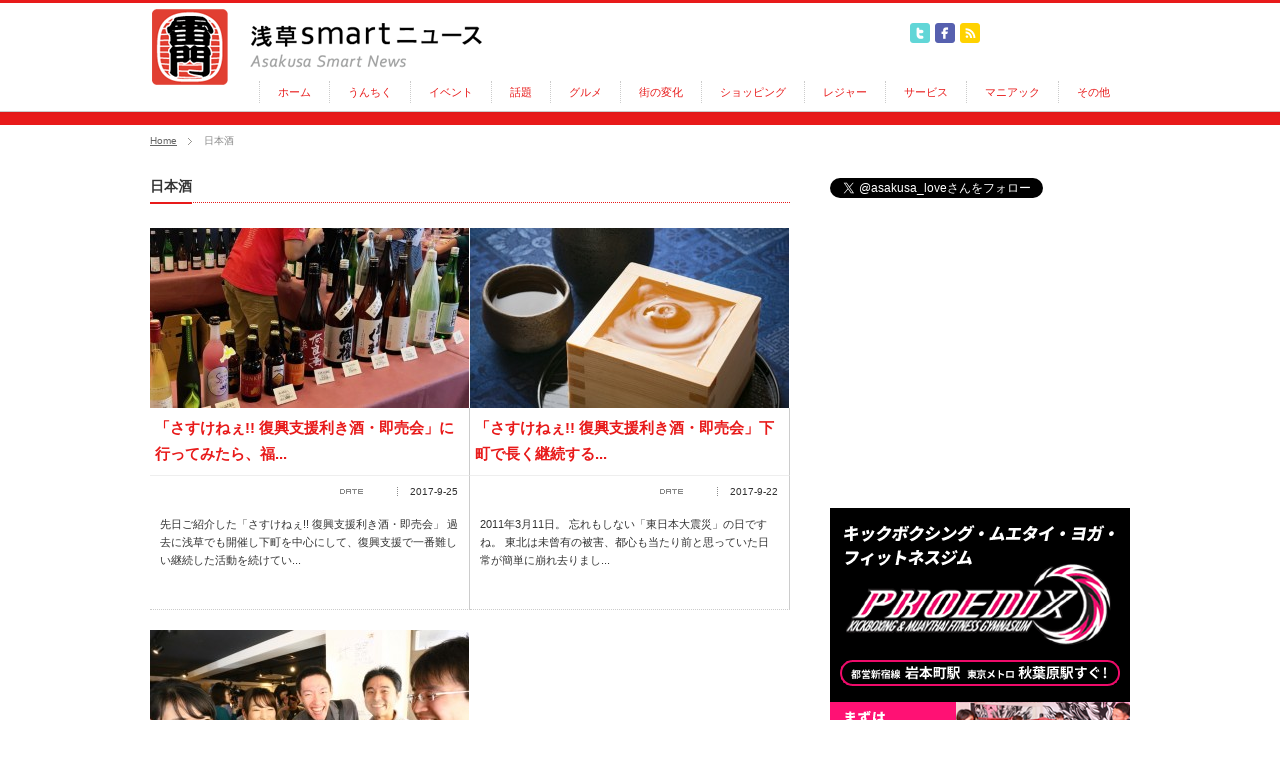

--- FILE ---
content_type: text/html; charset=UTF-8
request_url: http://asakusanews.com/tag/%E6%97%A5%E6%9C%AC%E9%85%92
body_size: 9460
content:
<html lang="ja" xmlns:og="http://ogp.me/ns#" xmlns:fb="http://www.facebook.com/2008/fbml">
<!--[if lt IE 9]><html xmlns="http://www.w3.org/1999/xhtml" class="ie"><![endif]-->
<!--[if (gt IE 9)|!(IE)]><!--><html xmlns="http://www.w3.org/1999/xhtml"><!--<![endif]-->
<head profile="http://gmpg.org/xfn/11" >
<meta http-equiv="Content-Type" content="text/html; charset=UTF-8" />
<meta http-equiv="X-UA-Compatible" content="IE=edge,chrome=1" />
<meta name="viewport" content="width=device-width" />
<title>日本酒 | 浅草スマートニュース</title>
<meta name="description" content="" />
<link rel="alternate" type="application/rss+xml" title="浅草スマートニュース RSS Feed" href="http://asakusanews.com/feed" />
<link rel="alternate" type="application/atom+xml" title="浅草スマートニュース Atom Feed" href="http://asakusanews.com/feed/atom" /> 
<link rel="pingback" href="http://asakusanews.com/asakusa/xmlrpc.php" />


 
<link rel="alternate" type="application/rss+xml" title="浅草スマートニュース &raquo; 日本酒 タグのフィード" href="http://asakusanews.com/tag/%e6%97%a5%e6%9c%ac%e9%85%92/feed" />
		<script type="text/javascript">
			window._wpemojiSettings = {"baseUrl":"http:\/\/s.w.org\/images\/core\/emoji\/72x72\/","ext":".png","source":{"concatemoji":"http:\/\/asakusanews.com\/asakusa\/wp-includes\/js\/wp-emoji-release.min.js?ver=4.2.38"}};
			!function(e,n,t){var a;function o(e){var t=n.createElement("canvas"),a=t.getContext&&t.getContext("2d");return!(!a||!a.fillText)&&(a.textBaseline="top",a.font="600 32px Arial","flag"===e?(a.fillText(String.fromCharCode(55356,56812,55356,56807),0,0),3e3<t.toDataURL().length):(a.fillText(String.fromCharCode(55357,56835),0,0),0!==a.getImageData(16,16,1,1).data[0]))}function i(e){var t=n.createElement("script");t.src=e,t.type="text/javascript",n.getElementsByTagName("head")[0].appendChild(t)}t.supports={simple:o("simple"),flag:o("flag")},t.DOMReady=!1,t.readyCallback=function(){t.DOMReady=!0},t.supports.simple&&t.supports.flag||(a=function(){t.readyCallback()},n.addEventListener?(n.addEventListener("DOMContentLoaded",a,!1),e.addEventListener("load",a,!1)):(e.attachEvent("onload",a),n.attachEvent("onreadystatechange",function(){"complete"===n.readyState&&t.readyCallback()})),(a=t.source||{}).concatemoji?i(a.concatemoji):a.wpemoji&&a.twemoji&&(i(a.twemoji),i(a.wpemoji)))}(window,document,window._wpemojiSettings);
		</script>
		<style type="text/css">
img.wp-smiley,
img.emoji {
	display: inline !important;
	border: none !important;
	box-shadow: none !important;
	height: 1em !important;
	width: 1em !important;
	margin: 0 .07em !important;
	vertical-align: -0.1em !important;
	background: none !important;
	padding: 0 !important;
}
</style>
<link rel='stylesheet' id='arpw-style-css'  href='http://asakusanews.com/asakusa/wp-content/plugins/advanced-random-posts-widget/assets/css/arpw-frontend.css' type='text/css' media='all' />
<link rel='stylesheet' id='contact-form-7-css'  href='http://asakusanews.com/asakusa/wp-content/plugins/contact-form-7/includes/css/styles.css?ver=3.9.3' type='text/css' media='all' />
<link rel='stylesheet' id='wordpress-popular-posts-css'  href='http://asakusanews.com/asakusa/wp-content/plugins/wordpress-popular-posts/style/wpp.css?ver=3.1.1' type='text/css' media='all' />
<link rel='stylesheet' id='cyclone-template-style-dark-css'  href='http://asakusanews.com/asakusa/wp-content/plugins/cyclone-slider-2/templates/dark/style.css?ver=2.8.4' type='text/css' media='all' />
<link rel='stylesheet' id='cyclone-template-style-default-css'  href='http://asakusanews.com/asakusa/wp-content/plugins/cyclone-slider-2/templates/default/style.css?ver=2.8.4' type='text/css' media='all' />
<link rel='stylesheet' id='cyclone-template-style-standard-css'  href='http://asakusanews.com/asakusa/wp-content/plugins/cyclone-slider-2/templates/standard/style.css?ver=2.8.4' type='text/css' media='all' />
<link rel='stylesheet' id='cyclone-template-style-thumbnails-css'  href='http://asakusanews.com/asakusa/wp-content/plugins/cyclone-slider-2/templates/thumbnails/style.css?ver=2.8.4' type='text/css' media='all' />
<script type='text/javascript' src='http://asakusanews.com/asakusa/wp-includes/js/jquery/jquery.js?ver=1.11.2'></script>
<script type='text/javascript' src='http://asakusanews.com/asakusa/wp-includes/js/jquery/jquery-migrate.min.js?ver=1.2.1'></script>
<!-- Favicon Rotator -->
<link rel="shortcut icon" href="http://asakusanews.com/asakusa/wp-content/uploads/2014/09/ASN_icon_140822-16x16.png" />
<link rel="apple-touch-icon-precomposed" href="http://asakusanews.com/asakusa/wp-content/uploads/2014/09/ASN_icon_140822-114x114.png" />
<!-- End Favicon Rotator -->

<link rel="stylesheet" href="http://asakusanews.com/asakusa/wp-content/themes/gallery_tcd012/style.css?ver=2.4" type="text/css" />
<link rel="stylesheet" href="http://asakusanews.com/asakusa/wp-content/themes/gallery_tcd012/comment-style.css?ver=2.4" type="text/css" />

<link rel="stylesheet" media="screen and (min-width:641px)" href="http://asakusanews.com/asakusa/wp-content/themes/gallery_tcd012/style_pc.css?ver=2.4" type="text/css" />
<link rel="stylesheet" media="screen and (max-width:640px)" href="http://asakusanews.com/asakusa/wp-content/themes/gallery_tcd012/style_sp.css?ver=2.4" type="text/css" />

<link rel="stylesheet" href="http://asakusanews.com/asakusa/wp-content/themes/gallery_tcd012/japanese.css?ver=2.4" type="text/css" />

<script type="text/javascript" src="http://asakusanews.com/asakusa/wp-content/themes/gallery_tcd012/js/jscript.js?ver=2.4"></script>
<script type="text/javascript" src="http://asakusanews.com/asakusa/wp-content/themes/gallery_tcd012/js/scroll.js?ver=2.4"></script>
<script type="text/javascript" src="http://asakusanews.com/asakusa/wp-content/themes/gallery_tcd012/js/comment.js?ver=2.4"></script>
<script type="text/javascript" src="http://asakusanews.com/asakusa/wp-content/themes/gallery_tcd012/js/rollover.js?ver=2.4"></script>
<!--[if lt IE 9]>
<link id="stylesheet" rel="stylesheet" href="http://asakusanews.com/asakusa/wp-content/themes/gallery_tcd012/style_pc.css?ver=2.4" type="text/css" />
<script type="text/javascript" src="http://asakusanews.com/asakusa/wp-content/themes/gallery_tcd012/js/ie.js?ver=2.4"></script>
<link rel="stylesheet" href="http://asakusanews.com/asakusa/wp-content/themes/gallery_tcd012/ie.css?ver=2.4" type="text/css" />
<![endif]-->


<!--[if IE 7]>
<link rel="stylesheet" href="http://asakusanews.com/asakusa/wp-content/themes/gallery_tcd012/ie7.css?ver=2.4" type="text/css" />
<![endif]-->


<style type="text/css">
body { font-size:15px; }

#header_wrap { border-top:3px solid #E81A1A; }

a, #logo a:hover, #gallery_list .title a, #gallery_list li ul a:hover, #global_menu a:hover, #global_menu li.current-menu-item a, .footer_widget a:hover,
 #bread_crumb li a:hover, .post .meta a:hover, #comment_header_right li a:hover, #related_post li .title a:hover, #previous_next_post a:hover, #post_meta a:hover
  { color:#E81A1A; }

a:hover, #gallery_list .title a:hover
 { color:#FC2D2D; }

#return_top:hover, .page_navi a:hover, #wp-calendar td a:hover , #wp-calendar #prev a:hover, #wp-calendar #next a:hover, #submit_comment:hover, #post_pagination a:hover, .widget_search #search-btn input:hover, .widget_search #searchsubmit:hover
 { background-color:#E81A1A; }

#comment_textarea textarea:focus, #guest_info input:focus { border-color:#E81A1A; }

</style>

<!-- 翻訳 -->
<meta name="google-translate-customization" content="dfd1cf73ea0f349a-7b5a8f689ee8eaa5-g14623b8a1fdb09c2-10"></meta>

<!-- アナリティクス -->
<script>
  (function(i,s,o,g,r,a,m){i['GoogleAnalyticsObject']=r;i[r]=i[r]||function(){
  (i[r].q=i[r].q||[]).push(arguments)},i[r].l=1*new Date();a=s.createElement(o),
  m=s.getElementsByTagName(o)[0];a.async=1;a.src=g;m.parentNode.insertBefore(a,m)
  })(window,document,'script','//www.google-analytics.com/analytics.js','ga');

  ga('create', 'UA-54762069-1', 'auto');
  ga('send', 'pageview');

</script>

<!--ogp Cards-->
<meta property='og:locale' content='ja_JP'>
<meta property='fb:admins' content='100007194611302'>
<meta property='article:publisher' content='https://www.facebook.com/asakusanews' />
<meta property='og:type' content='website'>
<meta property='og:title' content='浅草スマートニュース'>
<meta property='og:url' content='http://asakusanews.com'>
<meta property='og:description' content=''>
<meta property='og:site_name' content='浅草スマートニュース'>
<meta property="og:image" content="http://asakusanews.com/wp-content/themes/gallery_tcd012/img/sns/defo_logo.png">
<!--Twtter Cards-->
<meta name="twitter:card" content="summary">
<meta name="twitter:site" content="@asakusa_love">
<meta name="twitter:creator" content="@asakusa_love">
<meta name="twitter:domain" content="asakusanews.com" />


</head>
<body class=" layout2">

 <div id="header_wrap">
  <div id="header" class="clearfix">

   <!-- logo -->
   <div id="logo_area">
    <h1 id="logo" style="top:6px; left:2px;"><a href=" http://asakusanews.com/" title="浅草スマートニュース" data-label="浅草スマートニュース"><img src="http://asakusanews.com/asakusa/wp-content/uploads/tcd-w/logo.png?1769029093" alt="浅草スマートニュース" title="浅草スマートニュース" /></a></h1>
   </div>

   <!-- social button -->
   <ul id="social_link" class="clearfix">
        <li class="twitter_button"><a class="target_blank" href="https://twitter.com/asakusa_love"><img src="http://asakusanews.com/asakusa/wp-content/themes/gallery_tcd012/img/header/twitter.gif" alt="twitter" title="twitter" class="rollover" /></a></li>
            <li class="facebook_button"><a class="target_blank" href="https://www.facebook.com/asakusanews"><img src="http://asakusanews.com/asakusa/wp-content/themes/gallery_tcd012/img/header/facebook.gif" alt="facebook" title="facebook" class="rollover" /></a></li>
        <li class="rss_button"><a class="target_blank" href="http://asakusanews.com/feed"><img src="http://asakusanews.com/asakusa/wp-content/themes/gallery_tcd012/img/header/rss.gif" alt="rss" title="rss" class="rollover" /></a></li>
    </ul>

   <!-- global menu -->
      <a href="#" class="menu_button">menu</a>
   <div id="global_menu" class="clearfix">
    <ul id="menu-nav" class="menu"><li id="menu-item-12" class="menu-item menu-item-type-custom menu-item-object-custom menu-item-home menu-item-12"><a href="http://asakusanews.com/">ホーム</a></li>
<li id="menu-item-14" class="menu-item menu-item-type-custom menu-item-object-custom menu-item-14"><a href="http://asakusanews.com/category/erudition/">うんちく</a></li>
<li id="menu-item-27" class="menu-item menu-item-type-custom menu-item-object-custom menu-item-27"><a href="http://asakusanews.com/category/event/">イベント</a></li>
<li id="menu-item-4284" class="menu-item menu-item-type-custom menu-item-object-custom menu-item-4284"><a href="http://asakusanews.com/category/topic/">話題</a></li>
<li id="menu-item-28" class="menu-item menu-item-type-custom menu-item-object-custom menu-item-28"><a href="http://asakusanews.com/category/gourmet/">グルメ</a></li>
<li id="menu-item-4285" class="menu-item menu-item-type-custom menu-item-object-custom menu-item-4285"><a href="http://asakusanews.com/category/change/">街の変化</a></li>
<li id="menu-item-29" class="menu-item menu-item-type-custom menu-item-object-custom menu-item-29"><a href="http://asakusanews.com/category/shopping/">ショッピング</a></li>
<li id="menu-item-30" class="menu-item menu-item-type-custom menu-item-object-custom menu-item-30"><a href="http://asakusanews.com/category/leisure/">レジャー</a></li>
<li id="menu-item-31" class="menu-item menu-item-type-custom menu-item-object-custom menu-item-31"><a href="http://asakusanews.com/category/service/">サービス</a></li>
<li id="menu-item-32" class="menu-item menu-item-type-custom menu-item-object-custom menu-item-32"><a href="http://asakusanews.com/category/maniac/">マニアック</a></li>
<li id="menu-item-33" class="menu-item menu-item-type-custom menu-item-object-custom menu-item-33"><a href="http://asakusanews.com/category/other/">その他</a></li>
</ul>   </div>
   
   <!-- search area -->
   <div class="search_area">

<div id="google_translate_element"></div><script type="text/javascript">
function googleTranslateElementInit() {
  new google.translate.TranslateElement({pageLanguage: 'ja', includedLanguages: 'en,es,hi,ko,th,ur,zh-CN', layout: google.translate.TranslateElement.InlineLayout.SIMPLE, gaTrack: true, gaId: 'UA-54762069-1'}, 'google_translate_element');
}
</script><script type="text/javascript" src="//translate.google.com/translate_a/element.js?cb=googleTranslateElementInit"></script>



   </div>

  </div><!-- END #header -->
 </div><!-- END #header_wrap -->

 <div id="main_content" class="clearfix">

  <!-- smartphone banner -->
  
  
<ul id="bread_crumb" class="clearfix">
 <li><a href="http://asakusanews.com/asakusa/">Home</a></li>

 <li class="last">日本酒</li>

</ul>


  <div id="contents" class="clearfix">
   
<div id="main_col">

  <h2 class="headline_base1"><span>日本酒</span></h2>

 
  <ol id="gallery_list" class="clearfix">
      <li>
     <a class="image" href="http://asakusanews.com/event/8919"><img width="319" height="180" src="http://asakusanews.com/asakusa/wp-content/uploads/2017/09/IMG_8557-319x180.jpg" class="attachment-mid_size wp-post-image" alt="IMG_8557" /></a>
   <h3 class="title"><a href="http://asakusanews.com/event/8919">「さすけねぇ!! 復興支援利き酒・即売会」に行ってみたら、福...</a></h3>
      <ul class="meta">
   <li class="date">2017-9-25</li>   </ul>
   <div class="meta_desc">
   <p>



先日ご紹介した「さすけねぇ!! 復興支援利き酒・即売会」
過去に浅草でも開催し下町を中心にして、復興支援で一番難しい継続した活動を続けてい...</p>
   </div>
     </li>
      <li class="second_image">
     <a class="image" href="http://asakusanews.com/event/8912"><img width="319" height="180" src="http://asakusanews.com/asakusa/wp-content/uploads/2017/09/pixta_25261993_S-319x180.jpg" class="attachment-mid_size wp-post-image" alt="pixta_25261993_S" /></a>
   <h3 class="title"><a href="http://asakusanews.com/event/8912">「さすけねぇ!! 復興支援利き酒・即売会」下町で長く継続する...</a></h3>
      <ul class="meta">
   <li class="date">2017-9-22</li>   </ul>
   <div class="meta_desc">
   <p>



2011年3月11日。
忘れもしない「東日本大震災」の日ですね。
東北は未曾有の被害、都心も当たり前と思っていた日常が簡単に崩れ去りまし...</p>
   </div>
     </li>
      <li>
     <a class="image" href="http://asakusanews.com/event/5334"><img width="319" height="180" src="http://asakusanews.com/asakusa/wp-content/uploads/2015/10/0c76ce9daedff2c3d24d71ff6f7b87aa-319x180.jpg" class="attachment-mid_size wp-post-image" alt="th_IMG_0119 のコピー" /></a>
   <h3 class="title"><a href="http://asakusanews.com/event/5334">浅草で日本酒好きの出会いを演出「KURATOMO 第4回 日...</a></h3>
      <ul class="meta">
   <li class="date">2015-10-30</li>   </ul>
   <div class="meta_desc">
   <p>



日本酒が好きな独身男女を対象とした「KURATOMO 第4回 日本酒コン」が浅草で開催されます





&nbsp...</p>
   </div>
     </li>
   </ol>
 
 <div class="page_navi clearfix">
<p class="back"><a href="http://asakusanews.com/asakusa/">トップページに戻る</a></p>
</div>

</div><!-- END #main_col -->

<div id="side_col" class="side_col">


 
             <div id="side_widget1">
      <div class="side_widget clearfix widget_text" id="text-3">
			<div class="textwidget"><a href="https://twitter.com/asakusa_love" class="twitter-follow-button" data-show-count="true" data-lang="ja">@asakusa_loveさんをフォロー</a>
<script>!function(d,s,id){var js,fjs=d.getElementsByTagName(s)[0],p=/^http:/.test(d.location)?'http':'https';if(!d.getElementById(id)){js=d.createElement(s);js.id=id;js.src=p+'://platform.twitter.com/widgets.js';fjs.parentNode.insertBefore(js,fjs);}}(document, 'script', 'twitter-wjs');</script></div>
		</div>
<div class="side_widget clearfix ad_widget" id="ad_widget-4">

<script async src="//pagead2.googlesyndication.com/pagead/js/adsbygoogle.js"></script>
<!-- top -->
<ins class="adsbygoogle"
     style="display:inline-block;width:300px;height:250px"
     data-ad-client="ca-pub-4176307353749958"
     data-ad-slot="8351029029"></ins>
<script>
(adsbygoogle = window.adsbygoogle || []).push({});
</script>
</div>
<div class="side_widget clearfix widget_text" id="text-15">
			<div class="textwidget"><a href="https://phoenix-kick.com/" target="_blank" rel="noopener"><img src="http://asakusanews.com/asakusa/wp-content/uploads/2023/05/bnr_phoenix-kick.png" alt="PHOENIX"></a></div>
		</div>
<div class="side_widget clearfix widget_text" id="text-28">
			<div class="textwidget">※このページはスポンサーさんの協力でなりたっております。</div>
		</div>

<!-- WordPress Popular Posts Plugin v3.1.1 [W] [all] [views] [regular] -->
<div class="side_widget clearfix popular-posts" id="wpp-3">

<h3 class="side_headline"><span>人気記事ランキング</span></h3>

<ul class="wpp-list">
<li><a href="http://asakusanews.com/erudition/5174" title="浅草ロック座  初心者の為のストリップ観覧講座！" target="_self"><img src="http://asakusanews.com/asakusa/wp-content/uploads/wordpress-popular-posts/5174-80x80.jpg" title="浅草ロック座  初心者の為のストリップ観覧講座！" alt="浅草ロック座  初心者の為のストリップ観覧講座！" width="80" height="80" class="wpp-thumbnail wpp_cached_thumb wpp_featured" /></a><a href="http://asakusanews.com/erudition/5174" title="浅草ロック座  初心者の為のストリップ観覧講座！" class="wpp-post-title" target="_self">浅草ロック座  初心者の為のストリップ観覧講座！</a>  <span class="post-stats"></span> </li>
<li><a href="http://asakusanews.com/service/4125" title="ビッグダディの浅草の店に行ってみた！" target="_self"><img src="http://asakusanews.com/asakusa/wp-content/uploads/wordpress-popular-posts/4125-80x80.jpg" title="ビッグダディの浅草の店に行ってみた！" alt="ビッグダディの浅草の店に行ってみた！" width="80" height="80" class="wpp-thumbnail wpp_cached_thumb wpp_featured" /></a><a href="http://asakusanews.com/service/4125" title="ビッグダディの浅草の店に行ってみた！" class="wpp-post-title" target="_self">ビッグダディの浅草の店に行ってみた！</a>  <span class="post-stats"></span> </li>
<li><a href="http://asakusanews.com/erudition/5206" title="少しマニアックな「浅草ロック座」の楽しみ方！" target="_self"><img src="http://asakusanews.com/asakusa/wp-content/uploads/wordpress-popular-posts/5206-80x80.jpg" title="少しマニアックな「浅草ロック座」の楽しみ方！" alt="少しマニアックな「浅草ロック座」の楽しみ方！" width="80" height="80" class="wpp-thumbnail wpp_cached_thumb wpp_featured" /></a><a href="http://asakusanews.com/erudition/5206" title="少しマニアックな「浅草ロック座」の楽しみ方！" class="wpp-post-title" target="_self">少しマニアックな「浅草ロック座」の楽しみ方！</a>  <span class="post-stats"></span> </li>
<li><a href="http://asakusanews.com/erudition/9082" title="名店「菜苑」閉店！ 　浅草から「純レバ」が消える！！" target="_self"><img src="http://asakusanews.com/asakusa/wp-content/uploads/wordpress-popular-posts/9082-80x80.jpg" title="名店「菜苑」閉店！ 　浅草から「純レバ」が消える！！" alt="名店「菜苑」閉店！ 　浅草から「純レバ」が消える！！" width="80" height="80" class="wpp-thumbnail wpp_cached_thumb wpp_featured" /></a><a href="http://asakusanews.com/erudition/9082" title="名店「菜苑」閉店！ 　浅草から「純レバ」が消える！！" class="wpp-post-title" target="_self">名店「菜苑」閉店！ 　浅草から「純レバ」が消える！！</a>  <span class="post-stats"></span> </li>
<li><a href="http://asakusanews.com/erudition/2796" title="【意外と知らない 初詣作法・浅草寺編】" target="_self"><img src="http://asakusanews.com/asakusa/wp-content/uploads/wordpress-popular-posts/2796-80x80.jpeg" title="【意外と知らない 初詣作法・浅草寺編】" alt="【意外と知らない 初詣作法・浅草寺編】" width="80" height="80" class="wpp-thumbnail wpp_cached_thumb wpp_featured" /></a><a href="http://asakusanews.com/erudition/2796" title="【意外と知らない 初詣作法・浅草寺編】" class="wpp-post-title" target="_self">【意外と知らない 初詣作法・浅草寺編】</a>  <span class="post-stats"></span> </li>
<li><a href="http://asakusanews.com/erudition/108" title="「ミスターデンジャー」 名前は怖いが、味も価格も安全で旨い 良心的ステーキハウス" target="_self"><img src="http://asakusanews.com/asakusa/wp-content/uploads/wordpress-popular-posts/108-80x80.jpg" title="「ミスターデンジャー」 名前は怖いが、味も価格も安全で旨い 良心的ステーキハウス" alt="「ミスターデンジャー」 名前は怖いが、味も価格も安全で旨い 良心的ステーキハウス" width="80" height="80" class="wpp-thumbnail wpp_cached_thumb wpp_featured" /></a><a href="http://asakusanews.com/erudition/108" title="「ミスターデンジャー」 名前は怖いが、味も価格も安全で旨い 良心的ステーキハウス" class="wpp-post-title" target="_self">「ミスターデンジャー」 名前は怖いが、味も価格も安全で旨い 良心的ステーキハウス</a>  <span class="post-stats"></span> </li>
<li><a href="http://asakusanews.com/gourmet/8944" title="ボトルに魚がまるごと！ 話題の だし専用自販機「だし道楽」 美味いかどうか試してみた！　" target="_self"><img src="http://asakusanews.com/asakusa/wp-content/uploads/wordpress-popular-posts/8944-80x80.jpg" title="ボトルに魚がまるごと！ 話題の だし専用自販機「だし道楽」 美味いかどうか試してみた！　" alt="ボトルに魚がまるごと！ 話題の だし専用自販機「だし道楽」 美味いかどうか試してみた！　" width="80" height="80" class="wpp-thumbnail wpp_cached_thumb wpp_featured" /></a><a href="http://asakusanews.com/gourmet/8944" title="ボトルに魚がまるごと！ 話題の だし専用自販機「だし道楽」 美味いかどうか試してみた！　" class="wpp-post-title" target="_self">ボトルに魚がまるごと！ 話題の だし専用自販機「だし道楽」 美味いかどうか試してみた！　</a>  <span class="post-stats"></span> </li>
<li><a href="http://asakusanews.com/service/2380" title="【浅草寺 古札お納め所】" target="_self"><img src="http://asakusanews.com/asakusa/wp-content/uploads/wordpress-popular-posts/2380-80x80.jpeg" title="【浅草寺 古札お納め所】" alt="【浅草寺 古札お納め所】" width="80" height="80" class="wpp-thumbnail wpp_cached_thumb wpp_featured" /></a><a href="http://asakusanews.com/service/2380" title="【浅草寺 古札お納め所】" class="wpp-post-title" target="_self">【浅草寺 古札お納め所】</a>  <span class="post-stats"></span> </li>

</ul>
</div>

<!-- End WordPress Popular Posts Plugin v3.1.1 -->
<div class="side_widget clearfix widget_categories" id="categories-4">
<h3 class="side_headline"><span>カテゴリー</span></h3>
		<ul>
	<li class="cat-item cat-item-3"><a href="http://asakusanews.com/category/erudition" >うんちく</a>
</li>
	<li class="cat-item cat-item-4"><a href="http://asakusanews.com/category/event" >イベント</a>
</li>
	<li class="cat-item cat-item-13"><a href="http://asakusanews.com/category/topic" >話題</a>
</li>
	<li class="cat-item cat-item-5"><a href="http://asakusanews.com/category/gourmet" >グルメ</a>
</li>
	<li class="cat-item cat-item-14"><a href="http://asakusanews.com/category/change" >街の変化</a>
</li>
	<li class="cat-item cat-item-6"><a href="http://asakusanews.com/category/shopping" >ショッピング</a>
</li>
	<li class="cat-item cat-item-7"><a href="http://asakusanews.com/category/leisure" >レジャー</a>
</li>
	<li class="cat-item cat-item-8"><a href="http://asakusanews.com/category/service" >サービス</a>
</li>
	<li class="cat-item cat-item-9"><a href="http://asakusanews.com/category/maniac" >マニアック</a>
</li>
	<li class="cat-item cat-item-10"><a href="http://asakusanews.com/category/other" >その他</a>
</li>
		</ul>
</div>
<div class="side_widget clearfix widget_archive" id="archives-4">
<h3 class="side_headline"><span>アーカイブ</span></h3>
		<label class="screen-reader-text" for="archives-dropdown-4">アーカイブ</label>
		<select id="archives-dropdown-4" name="archive-dropdown" onchange='document.location.href=this.options[this.selectedIndex].value;'>
			
			<option value="">月を選択</option>
				<option value='http://asakusanews.com/date/2023/04'> 2023年4月 &nbsp;(1)</option>
	<option value='http://asakusanews.com/date/2023/02'> 2023年2月 &nbsp;(1)</option>
	<option value='http://asakusanews.com/date/2023/01'> 2023年1月 &nbsp;(1)</option>
	<option value='http://asakusanews.com/date/2022/05'> 2022年5月 &nbsp;(1)</option>
	<option value='http://asakusanews.com/date/2021/12'> 2021年12月 &nbsp;(1)</option>
	<option value='http://asakusanews.com/date/2021/06'> 2021年6月 &nbsp;(1)</option>
	<option value='http://asakusanews.com/date/2021/03'> 2021年3月 &nbsp;(1)</option>
	<option value='http://asakusanews.com/date/2020/06'> 2020年6月 &nbsp;(1)</option>
	<option value='http://asakusanews.com/date/2020/05'> 2020年5月 &nbsp;(2)</option>
	<option value='http://asakusanews.com/date/2020/04'> 2020年4月 &nbsp;(1)</option>
	<option value='http://asakusanews.com/date/2019/02'> 2019年2月 &nbsp;(1)</option>
	<option value='http://asakusanews.com/date/2018/04'> 2018年4月 &nbsp;(1)</option>
	<option value='http://asakusanews.com/date/2018/01'> 2018年1月 &nbsp;(5)</option>
	<option value='http://asakusanews.com/date/2017/11'> 2017年11月 &nbsp;(3)</option>
	<option value='http://asakusanews.com/date/2017/10'> 2017年10月 &nbsp;(1)</option>
	<option value='http://asakusanews.com/date/2017/09'> 2017年9月 &nbsp;(11)</option>
	<option value='http://asakusanews.com/date/2017/06'> 2017年6月 &nbsp;(1)</option>
	<option value='http://asakusanews.com/date/2017/03'> 2017年3月 &nbsp;(7)</option>
	<option value='http://asakusanews.com/date/2017/02'> 2017年2月 &nbsp;(28)</option>
	<option value='http://asakusanews.com/date/2017/01'> 2017年1月 &nbsp;(35)</option>
	<option value='http://asakusanews.com/date/2016/12'> 2016年12月 &nbsp;(1)</option>
	<option value='http://asakusanews.com/date/2016/11'> 2016年11月 &nbsp;(4)</option>
	<option value='http://asakusanews.com/date/2016/10'> 2016年10月 &nbsp;(4)</option>
	<option value='http://asakusanews.com/date/2016/09'> 2016年9月 &nbsp;(2)</option>
	<option value='http://asakusanews.com/date/2016/08'> 2016年8月 &nbsp;(7)</option>
	<option value='http://asakusanews.com/date/2016/07'> 2016年7月 &nbsp;(15)</option>
	<option value='http://asakusanews.com/date/2016/06'> 2016年6月 &nbsp;(5)</option>
	<option value='http://asakusanews.com/date/2016/05'> 2016年5月 &nbsp;(18)</option>
	<option value='http://asakusanews.com/date/2016/04'> 2016年4月 &nbsp;(6)</option>
	<option value='http://asakusanews.com/date/2016/03'> 2016年3月 &nbsp;(5)</option>
	<option value='http://asakusanews.com/date/2016/02'> 2016年2月 &nbsp;(18)</option>
	<option value='http://asakusanews.com/date/2016/01'> 2016年1月 &nbsp;(32)</option>
	<option value='http://asakusanews.com/date/2015/12'> 2015年12月 &nbsp;(3)</option>
	<option value='http://asakusanews.com/date/2015/11'> 2015年11月 &nbsp;(13)</option>
	<option value='http://asakusanews.com/date/2015/10'> 2015年10月 &nbsp;(11)</option>
	<option value='http://asakusanews.com/date/2015/09'> 2015年9月 &nbsp;(12)</option>
	<option value='http://asakusanews.com/date/2015/08'> 2015年8月 &nbsp;(11)</option>
	<option value='http://asakusanews.com/date/2015/07'> 2015年7月 &nbsp;(7)</option>
	<option value='http://asakusanews.com/date/2015/06'> 2015年6月 &nbsp;(6)</option>
	<option value='http://asakusanews.com/date/2015/05'> 2015年5月 &nbsp;(8)</option>
	<option value='http://asakusanews.com/date/2015/04'> 2015年4月 &nbsp;(17)</option>
	<option value='http://asakusanews.com/date/2015/03'> 2015年3月 &nbsp;(25)</option>
	<option value='http://asakusanews.com/date/2015/02'> 2015年2月 &nbsp;(15)</option>
	<option value='http://asakusanews.com/date/2015/01'> 2015年1月 &nbsp;(38)</option>
	<option value='http://asakusanews.com/date/2014/12'> 2014年12月 &nbsp;(47)</option>
	<option value='http://asakusanews.com/date/2014/11'> 2014年11月 &nbsp;(56)</option>
	<option value='http://asakusanews.com/date/2014/10'> 2014年10月 &nbsp;(46)</option>
	<option value='http://asakusanews.com/date/2014/09'> 2014年9月 &nbsp;(47)</option>
	<option value='http://asakusanews.com/date/2014/08'> 2014年8月 &nbsp;(41)</option>
	<option value='http://asakusanews.com/date/2014/07'> 2014年7月 &nbsp;(50)</option>
	<option value='http://asakusanews.com/date/2014/06'> 2014年6月 &nbsp;(72)</option>
	<option value='http://asakusanews.com/date/2014/05'> 2014年5月 &nbsp;(79)</option>
	<option value='http://asakusanews.com/date/2014/04'> 2014年4月 &nbsp;(59)</option>
	<option value='http://asakusanews.com/date/2014/03'> 2014年3月 &nbsp;(7)</option>

		</select>
</div>
<div class="side_widget clearfix widget_sp_image" id="widget_sp_image-3">
<h3 class="side_headline"><span>口コミ募集！！</span></h3>
<a href="http://asakusanews.com/post/" target="_self" class="widget_sp_image-image-link" title="浅草スマートニュースクチコミ募集"><img width="280" height="131" alt="浅草スマートニュースクチコミ募集" class="attachment-full" style="max-width: 100%;" src="http://asakusanews.com/asakusa/wp-content/uploads/2014/12/asakusa_top3_new2.png" /></a></div>
<div class="side_widget clearfix widget_text" id="text-23">
			<div class="textwidget"><a href="http://asakusanews.com/partner" ><img src="http://asakusanews.com/asakusa/wp-content/uploads/2016/04/site_p.png" alt="協力関係のサイト" /></a>
</div>
		</div>
     </div>
        
 

</div>
   

  </div><!-- #contents -->

  <a id="return_top" href="#header">return top</a>

 </div><!-- END #main_content -->

 <!-- smartphone banner -->
 
 <div id="footer_wrap">
  <div id="footer" class="clearfix">

        <div id="footer_widget" class="clearfix">
    <div class="footer_widget clearfix widget_text" id="text-21"><div class="footer_widget_content">
			<div class="textwidget"><p><a href="http://asakusanews.com/"><img src="http://asakusanews.com/asakusa/wp-content/uploads/2016/03/logo_f.png" alt="浅草スマートニュース" /></a></p>
</div>
		</div></div>
		<div class="footer_widget clearfix widget_recent_entries" id="recent-posts-3"><div class="footer_widget_content">
		<h3 class="footer_headline">最近の投稿</h3>
		<ul>
					<li>
				<a href="http://asakusanews.com/event/9352">都内最古のおにぎり屋「宿六」でハインツとコラボイベント</a>
						</li>
					<li>
				<a href="http://asakusanews.com/event/9346">酔いの宵 ガチ勢の皆さんに！朗報です</a>
						</li>
					<li>
				<a href="http://asakusanews.com/event/9329">浅草最大の飲み歩きイベント浅草観音裏「酔いの宵」が最高なワケ</a>
						</li>
					<li>
				<a href="http://asakusanews.com/erudition/9297">幻の橋も発見！　山谷堀は埋め立てられたが歴史が今も流れていた</a>
						</li>
					<li>
				<a href="http://asakusanews.com/erudition/9282">コロナ収束の意外な要因？ 恐るべし百合之介の祈りのパワー！</a>
						</li>
				</ul>
		</div></div>
<div class="footer_widget clearfix widget_nav_menu" id="nav_menu-8"><div class="footer_widget_content">
<h3 class="footer_headline">メニュー</h3>
<div class="menu-%e3%82%ab%e3%82%b9%e3%82%bf%e3%83%a0%e3%83%a1%e3%83%8b%e3%83%a5%e3%83%bc-container"><ul id="menu-%e3%82%ab%e3%82%b9%e3%82%bf%e3%83%a0%e3%83%a1%e3%83%8b%e3%83%a5%e3%83%bc" class="menu"><li id="menu-item-369" class="menu-item menu-item-type-post_type menu-item-object-page menu-item-369"><a href="http://asakusanews.com/first">はじめに</a></li>
<li id="menu-item-372" class="menu-item menu-item-type-custom menu-item-object-custom menu-item-372"><a href="http://asakusanews.com/other/166/">プライバシー対応に関して</a></li>
<li id="menu-item-373" class="menu-item menu-item-type-custom menu-item-object-custom menu-item-373"><a href="http://asakusanews.com/other/164/">著作に関して</a></li>
<li id="menu-item-370" class="menu-item menu-item-type-post_type menu-item-object-page menu-item-370"><a href="http://asakusanews.com/inquiry">お問い合わせ</a></li>
<li id="menu-item-371" class="menu-item menu-item-type-post_type menu-item-object-page menu-item-371"><a href="http://asakusanews.com/post">協力者募集</a></li>
<li id="menu-item-6514" class="menu-item menu-item-type-post_type menu-item-object-page menu-item-6514"><a href="http://asakusanews.com/partner">協力関係のサイトご紹介</a></li>
</ul></div></div></div>
   </div>
     
  </div>
 </div><!-- END #footer_wrap -->

 <div id="copyright">
  <p>Copyright &copy;&nbsp; <a href="http://asakusanews.com/">浅草スマートニュース</a></p>
 </div>

<script type='text/javascript' src='http://asakusanews.com/asakusa/wp-content/plugins/contact-form-7/includes/js/jquery.form.min.js?ver=3.51.0-2014.06.20'></script>
<script type='text/javascript'>
/* <![CDATA[ */
var _wpcf7 = {"loaderUrl":"http:\/\/asakusanews.com\/asakusa\/wp-content\/plugins\/contact-form-7\/images\/ajax-loader.gif","sending":"\u9001\u4fe1\u4e2d ..."};
/* ]]> */
</script>
<script type='text/javascript' src='http://asakusanews.com/asakusa/wp-content/plugins/contact-form-7/includes/js/scripts.js?ver=3.9.3'></script>
<script type='text/javascript' src='http://asakusanews.com/asakusa/wp-content/plugins/cyclone-slider-2/libs/cycle2/jquery.cycle2.min.js?ver=2.8.4'></script>
<script type='text/javascript' src='http://asakusanews.com/asakusa/wp-content/plugins/cyclone-slider-2/libs/cycle2/jquery.cycle2.carousel.min.js?ver=2.8.4'></script>
<script type='text/javascript' src='http://asakusanews.com/asakusa/wp-content/plugins/cyclone-slider-2/libs/cycle2/jquery.cycle2.swipe.min.js?ver=2.8.4'></script>
<script type='text/javascript' src='http://asakusanews.com/asakusa/wp-content/plugins/cyclone-slider-2/libs/cycle2/jquery.cycle2.tile.min.js?ver=2.8.4'></script>
<script type='text/javascript' src='http://asakusanews.com/asakusa/wp-content/plugins/cyclone-slider-2/libs/cycle2/jquery.cycle2.video.min.js?ver=2.8.4'></script>
<script type='text/javascript' src='http://asakusanews.com/asakusa/wp-content/plugins/cyclone-slider-2/templates/dark/script.js?ver=2.8.4'></script>
<script type='text/javascript' src='http://asakusanews.com/asakusa/wp-content/plugins/cyclone-slider-2/templates/thumbnails/script.js?ver=2.8.4'></script>
<script type='text/javascript' src='http://asakusanews.com/asakusa/wp-content/plugins/cyclone-slider-2/js/client.js?ver=2.8.4'></script>


<div id="fb-root"></div>
<script>(function(d, s, id) {
  var js, fjs = d.getElementsByTagName(s)[0];
  if (d.getElementById(id)) return;
  js = d.createElement(s); js.id = id;
  js.src = "//connect.facebook.net/ja_JP/sdk.js#xfbml=1&appId=161560250613567&version=v2.0";
  fjs.parentNode.insertBefore(js, fjs);
}(document, 'script', 'facebook-jssdk'));</script>

</body>
</html>

--- FILE ---
content_type: text/html; charset=utf-8
request_url: https://www.google.com/recaptcha/api2/aframe
body_size: 267
content:
<!DOCTYPE HTML><html><head><meta http-equiv="content-type" content="text/html; charset=UTF-8"></head><body><script nonce="u5V08cxYxb2CzxhpqZIJaA">/** Anti-fraud and anti-abuse applications only. See google.com/recaptcha */ try{var clients={'sodar':'https://pagead2.googlesyndication.com/pagead/sodar?'};window.addEventListener("message",function(a){try{if(a.source===window.parent){var b=JSON.parse(a.data);var c=clients[b['id']];if(c){var d=document.createElement('img');d.src=c+b['params']+'&rc='+(localStorage.getItem("rc::a")?sessionStorage.getItem("rc::b"):"");window.document.body.appendChild(d);sessionStorage.setItem("rc::e",parseInt(sessionStorage.getItem("rc::e")||0)+1);localStorage.setItem("rc::h",'1769029097749');}}}catch(b){}});window.parent.postMessage("_grecaptcha_ready", "*");}catch(b){}</script></body></html>

--- FILE ---
content_type: text/css
request_url: http://asakusanews.com/asakusa/wp-content/themes/gallery_tcd012/style_pc.css?ver=2.4
body_size: 5378
content:
/* ----------------------------------------------------------------------

 pc style setting

---------------------------------------------------------------------- */
body { margin:0; padding:0;
       font-family:"Century Gothic",Arial,sans-serif;
       color:#333; }

/* layout */
#header_wrap { width:100%; min-width:980px; height:122px; background:url(img/header/background.png) repeat-x left top; z-index:1; background-color: #E81A1A; }
#header { width:980px; height:112px; margin:0 auto; position:relative; }

#main_content { width:980px; margin:0 auto; padding:45px 0 0 0; z-index:0; }

#contents { padding:8px 0 0 0; }

#side_col { position:relative; }

/* headline */
.headline_base1 { border-bottom:1px dotted #E81A1A; font-size:14px; padding:0 0 0 0px; margin:0 0 25px 0;  }
.headline_base1 span { border-bottom:2px solid #E81A1A; margin:0 0 -2px 0; padding:0 0 6px 0; display:inline-block; }

/* banner */
#header_banner { margin:-22px 0 30px 0; text-align:center; position:relative; }
#footer_banner { clear:both; padding:20px 0 0 0; margin:0 0 10px 0; text-align:center; position:relative; }

/* mobile banner */
#mobile_banner_top, #mobile_banner_bottom { display:none; }




/* ----------------------------------------------------------------------
 single post page
---------------------------------------------------------------------- */
#single_post { width:800px; margin:0 auto; }
#single_post #main_post .post { float:right; width:300px; margin:0 0 30px 0; }
#main_post { position:relative; }

#post_meta .headline_base1 { margin:0 0 20px 0; }
#post_meta .meta { font-size:10px; margin:0 0 15px 0; }
#post_meta .meta a { color:#666; }
#post_meta .meta li { padding:1px 0 2px 70px; margin:0; line-height:150%; }
#post_meta li.date { background:url(img/common/meta_date.gif) no-repeat left; }
#post_meta .meta  li.category { background:url(img/common/meta_category.gif) no-repeat left 4px; }
#post_meta .meta li.tags { background:url(img/common/meta_tag.gif) no-repeat left 4px; }
#post_meta .meta li.link { background:url(img/common/meta_link.gif) no-repeat left 4px; }
#post_meta .meta li.post_comment { background:url(img/common/meta_comment.gif) no-repeat left 4px; }
#post_meta .meta li.price { background:url(img/common/meta_price.gif) no-repeat left 4px; }
#post_meta .meta li.misc { background:url(img/common/meta_misc.gif) no-repeat left 4px; }

#post_image { float:left; width:470px; min-height:450px; text-align:center; position:relative; }
#post_image #loader { position:abslute; left:50%; top:50%; }
#slider { position:relative; width:470px; z-index:0; }
#post_image img { display:block; }
.nivo-controlNav { text-align:center; width:470px; margin:15px 0 0 0; }
.nivo-controlNav a { cursor:pointer; display:inline-block; margin:0 3px; text-indent:-9999px; width:8px; height:8px; background:url(img/common/pager.gif) no-repeat left bottom; }
.nivo-controlNav a.active, .nivo-controlNav a:hover { background-position:left top; }
#main_post #loader { z-index:-9999; position:absolute; left:230px; top:230px; }

/* bookmark */
#bookmark { margin:0 0 0 0; padding:10px 0 10px 0; }
#bookmark li { float:left; background:none; padding:0; }
iframe.twitter-share-button { width: 80px!important; }
#bookmark li.facebook { margin-right:5px; }

/* banner */
#single_banner1 { clear:both; margin:-5px 0 25px 0; text-align:center; position:relative; }
#single_banner2 { clear:both; margin:0; text-align:center; position:relative; top:-20px; }

/* related post*/
#related_post { margin:0 0 20px 0; }
#related_post ul { margin:0 -10px 0 0; }
#related_post li { float:left; display:inline-block; vertical-align:top; margin:0 1px 0 0; width:132px; min-height:165px; }
#related_post li img { width:132px; height:auto; margin:0; display:block; }
#related_post .image { position:relative; display:inline-block; line-height:0; overflow:hidden; }
#related_post .image:after { content:"";  box-shadow:inset 0 0 0 5px rgba(255,255,255, 0.6); position:absolute; top:0; left:0; bottom:0; right:0;
                                -ms-filter:"progid:DXImageTransform.Microsoft.Alpha(Opacity=0)"; filter: alpha(opacity=0); opacity:0;
                                -webkit-transition: opacity 0.3s ease-in-out; -moz-transition: opacity 0.3s ease-in-out;
                                -ms-transition: opacity 0.3s ease-in-out; -o-transition: opacity 0.3s ease-in-out; transition: opacity 0.3s ease-in-out; }
#related_post .image:hover:after { -ms-filter:"progid:DXImageTransform.Microsoft.Alpha(Opacity=80)"; filter:alpha(opacity=80); opacity:1; }
#related_post li .title { font-size:11px; margin:0; text-align:center; /* padding:10px 5px; */ font-weight:normal; }
#related_post li .title a { color:#333; }

/* next prev post link */
#previous_next_post { margin:0; padding:0 0 30px 0; }
#previous_next_post a { color:#333; }
#previous_post a { margin:0; width:42%; float:left; line-height:140%; font-size:10px; background:url(img/common/arrow_left.gif) no-repeat left 2px; padding:7px 0 8px 30px; }
#next_post a { margin:0; width:42%; float:right; text-align:right; line-height:140%; font-size:10px; background:url(img/common/arrow_right.gif) no-repeat right 2px; padding:8px 30px 8px 0; }



/* ----------------------------------------------------------------------
 gallery list
---------------------------------------------------------------------- */
#gallery_list { list-style-type:none; margin:0; padding:0; overflow:hidden; border-bottom:1px dotted #ccc; }
#gallery_list li { float:left; width:320px; margin:0 0 20px 0; padding:0; line-height:0; border-bottom:1px dotted #ccc; }
#gallery_list li ul li { float:none; width:auto; height:auto; border:none; }
#gallery_list .image { background:url(img/common/loader2.gif) no-repeat center center; width:319px; height:180px; position:relative; display:inline-block; line-height:0; overflow:hidden; }
#gallery_list .image:after { content:"";  box-shadow:inset 0 0 0 10px rgba(255,255,255, 0.6); position:absolute; top:0; left:0; bottom:0; right:0;
                             -ms-filter:"progid:DXImageTransform.Microsoft.Alpha(Opacity=0)"; filter: alpha(opacity=0); opacity:0;
                             -webkit-transition: opacity 0.3s ease-in-out; -moz-transition: opacity 0.3s ease-in-out;
                             -ms-transition: opacity 0.3s ease-in-out; -o-transition: opacity 0.3s ease-in-out; transition: opacity 0.3s ease-in-out; }
#gallery_list .image:hover:after { -ms-filter:"progid:DXImageTransform.Microsoft.Alpha(Opacity=80)"; filter:alpha(opacity=80); opacity:1; }
#gallery_list .image img { display:none; }
#gallery_list .title { margin:0; border-bottom:1px solid #eee; font-size:15px; line-height:0; margin:0; border-right:1px solid #ccc; overflow:hidden; }
#gallery_list .title a { text-decoration:none; display:block; height:60px; line-height:26px; padding:7px 5px 0px; }
#gallery_list .title a:hover {  }
#gallery_list li .meta { /*height:85px;*/ overflow:hidden; padding:7px 20px 27px; padding: 7px 0 7px 190px;
margin:0; font-size:10px; border-right:1px solid #ccc; }

#gallery_list li .meta_desc { height:67px; overflow:hidden; padding:7px 10px 27px; margin:0; font-size:10px; border-right:1px solid #ccc; }
#gallery_list li ul.meta a { color:#666; }
#gallery_list li ul.meta a:hover { }
#gallery_list li ul.meta li { padding:1px 0 2px 70px; margin:0; line-height:150%; }
#gallery_list li ul.meta li.date { background:url(img/common/meta_date.gif) no-repeat left 4px; }
#gallery_list li ul.meta li.category { background:url(img/common/meta_category.gif) no-repeat left 4px; }
#gallery_list li ul.meta li.tags { background:url(img/common/meta_tag.gif) no-repeat left 4px; }
#gallery_list li ul.meta li.link { background:url(img/common/meta_link.gif) no-repeat left 4px; }
#gallery_list li ul.meta li.price { background:url(img/common/meta_price.gif) no-repeat left 4px; }
#gallery_list li ul.meta li.misc { background:url(img/common/meta_misc.gif) no-repeat left 4px; }
#gallery_list li.forth_image .title, #gallery_list li.forth_image .meta, #gallery_list li.forth_image .meta_desc,
 #gallery_list li.third_image .title, #gallery_list li.third_image .meta, #gallery_list li.third_image .meta_desc,
  #gallery_list li.second_image .title, #gallery_list li.second_image .meta, #gallery_list li.second_image .meta_desc,
 { border-right:1px solid #fff; }
#gallery_list li .meta_desc p { margin:0; line-height:170%; font-size:11px; max-height:90px; overflow:hidden; }

/* page nav */
.page_navi { margin:20px 0 0 0; }
.page_navi h4 { font-size:10px; font-weight:normal; margin:0 0 10px 0; color:#888; }
.page_navi ul { margin:0; }
.page_navi li { float:left; }
.page_navi a, .page_navi span
 { text-decoration:none; color:#666; font-size:11px; padding:13px 15px; line-height:100%; margin:0 4px 4px 0; background:#efefef; display:block; -moz-border-radius:3px; -khtml-border-radius:3px; -webkit-border-radius:3px; border-radius:3px; }
.page_navi a:hover { color:#fff; text-decoration:none; }
.page_navi span.dots { background:#fff; }
.page_navi span.current { color:#fff; background:#c1c1c1; }
.page_navi p.back { margin:0; }
.page_navi p.back a, .page_navi p.back a:hover { display:inline-block; }



/* ----------------------------------------------------------------------
 side content
---------------------------------------------------------------------- */
.side_headline { border-bottom:1px dotted #E81A1A; font-size:14px; padding:0 0 0 0px; margin:0 0 20px 0;  }
.side_headline span { border-bottom:2px solid #E81A1A; margin:0 0 -2px 0; padding:0 0 6px 0; display:inline-block; }

.side_widget { margin:0 0 30px 0; }
.side_widget ul { margin:0; }
.side_widget li ul { margin:10px 0 0 0; }
.side_widget li { line-height:170%; margin:0 0 10px 0; font-size:11px; /* background:url(img/common/line1.gif) no-repeat 2px 9px; padding:0 0 0 10px; */ }
.side_widget a { color:#666; }
.side_widget img { height:auto; max-width:100%; width:auto; margin-bottom: 5px; }

/* calendar */
#wp-calendar { margin:0 auto; width:100%; font-size:11px; border-collapse:separate; table-layout:fixed; }
#wp-calendar th, #wp-calendar td { color:#333; padding:0; line-height:320%; text-align:center; }
#wp-calendar td a { display:block; margin:0; padding:0; text-decoration:none; color:#333; background-color:#ddd; -webkit-border-radius:4px; -moz-border-radius:4px; border-radius:4px; }
#wp-calendar td a:hover { text-decoration:none; color:#fff;}
#wp-calendar caption { padding:7px 0; }
#wp-calendar thead th, #wp-calendar tfoot td { border:none; padding:0; line-height:200%; }
#wp-calendar #prev, #wp-calendar #next { line-height:200%; }
#wp-calendar #prev a, #wp-calendar #next a { text-decoration:none; background:none; color:#333; }
#wp-calendar #prev a:hover, #wp-calendar #next a:hover { -webkit-border-radius:4px; -moz-border-radius:4px; border-radius:4px; color:#fff; }
#wp-calendar td#today { color:#fff; background:#c1c1c1; -webkit-border-radius:4px; -moz-border-radius:4px; border-radius:4px; }

/* recommend post */
.recommend_widget li { background:none; padding:0 0 7px 0; border-bottom:1px dotted #ccc; margin:0 0 7px 0; }
.recommend_widget li.last { border:none; padding:0; margin:0; }
.recommend_widget .info { }
.recommend_widget .info .date { margin:10px 0 5px 0; line-height:100%; }
.recommend_widget .info .title { font-size:14px; margin:0; }
.recommend_widget .image { float:left; margin:0 15px 5px 0; }
.recommend_widget .image img { display:block; border:1px solid #ccc; padding:1px; }
#footer .recommend_widget li { background:none; padding:0 0 7px 0; margin:0 0 7px 0; }
#footer .recommend_widget li.last { border:none; padding:0; margin:0; }

.fixed_ad { margin:0; position:fixed; top:0px; }

/* search */
.widget_search label { display:none; }
.widget_search #search-box, .widget_search #s { float:left; width:70%; height:35px; margin:0 0 10px 0; border:1px solid #ccc; background:#FAFAFA; padding:0 3%; box-shadow:2px 2px 3px 0px #ddd inset; -moz-border-radius:4px 0 0 4px; -khtml-border-radius:4px 0 0 4px; -webkit-border-radius:4px 0 0 4px; border-radius:4px 0 0 4px; }
.widget_search #search-btn input, .widget_search #searchsubmit { color:#fff; border:none; float:left;  background:#aaa; height:35px; width:23%; -moz-border-radius:0 4px 4px 0; -khtml-border-radius:0 4px 4px 0; -webkit-border-radius:0 4px 4px 0; border-radius:0 4px 4px 0; }
.widget_search #search-btn input:hover, .widget_search #searchsubmit:hover { cursor:pointer; }

/* archive category dropdown */
.widget_archive select, .widget_categories select { border:1px solid #ddd; padding:6px 10px; width:100%; -webkit-border-radius:4px; -moz-border-radius:4px; border-radius:4px; margin:0 0 20px 0; }




/* ----------------------------------------------------------------------
 header
---------------------------------------------------------------------- */
/* logo */
#logo_area { }
#logo { position:absolute; top:32px; left:0px; line-height:120%; font-size:24px; font-weight:normal; margin:0; paddgin:0; }
#logo a { color:#333; text-decoration:none; }
#logo a:hover { }

/* description */
#description { position:absolute; top:62px; left:5px; margin:0; font-size:10px; color:#aaa; font-weight:normal; }

/* global menu */
.menu_button { display:none; }
#global_menu { margin:0; position:absolute; right:0px; bottom:0px; /* border-right:1px dotted #ccc; */ padding:0 20px 0 0; }
#global_menu li { float:left; font-size:11px; }
#global_menu li a { text-decoration:none; color:#333; margin:0 0 0 18px; padding:5px 0 5px 18px; border-left:1px dotted #ccc;  color:#E81A1A;　font-weight:bold;}
#global_menu li a:hover { text-decoration:underline; }

/* social bookmark */
#social_link { position:absolute; top:20px; right:150px; margin:0; }
#social_link li { float:left; margin:0 0 0 5px; color: #aaa; }
.no_nav #social_link { top:45px; }

/* search */
.search_area { /* background:url(img/header/search_input.gif) no-repeat left top; */ position:absolute; right:0px; top:18px; /* top:20px; */ /* width:162px; */ }
#search_input { color:#aaa; float:left; font-size:11px; width:115px; margin:5px 0 0 10px; border:none; overflow:hidden; background:transparent; }
#search_button { float:right; }
.no_nav .search_area { top:45px; }

/* breadcrumb navi */
#bread_crumb { margin:-40px auto 18px; padding:0; line-height:0; }
#bread_crumb li { float:left; line-height:22px; height:22px; display:inline; margin:0 12px 0 0; padding:0 15px 0 0; background:url(img/common/arrow1.gif) no-repeat right 8px; font-size:10px; color:#888; }
#bread_crumb li a {color:#666; }
#bread_crumb li a:hover { }
#bread_crumb li.last { background:none; margin:0; padding:0; }




/* ----------------------------------------------------------------------
 footer
---------------------------------------------------------------------- */
#return_top { clear:both; display:block; width:29px; height:29px; text-indent:-9999px; background-image:url(img/footer/return_top.gif); background-repeat:no-repeat; background-position:left top; margin:10px 0 0 0; float:right; }
#return_top:hover {  background-image:url(img/footer/return_top.gif); background-repeat:no-repeat; background-position:left bottom; }

#footer_wrap { clear:both; border-top:1px solid #ccc; width:100%; min-width:960px; }
#footer { width:960px; margin:0 auto; }

/* widget area */
#footer_widget { margin:30px 0 0 0; display:-webkit-box; display:-moz-box; display:-ms-flexbox; display:-webkit-flex; display:flex; }
.footer_widget { margin:0 15px 27px 0; width:305px; background:url(img/common/dot1.gif) repeat-y left top; }
.footer_widget_content { margin:0 0 0 15px; }
.footer_headline { font-size:13px; border-left:3px solid #ccc; line-height:100%; margin:0 0 20px -15px; padding:0 0 0 15px; font-weight:normal; }
.footer_widget ul { margin:0; }
.footer_widget li ul { margin:10px 0 0 0; }
.footer_widget li { line-height:170%; margin:0 0 10px 0; font-size:11px; background:url(img/common/line1.gif) no-repeat 2px 9px; padding:0 0 0 10px; }
.footer_widget a { color:#666; }
.footer_widget img { height:auto; max-width:100%; width:auto; }
.third_widget { margin-right:0; width:320px; }
.third_widget .footer_widget_content { background:url(img/common/dot1.gif) repeat-y right top; padding-right:20px; }

/* copyright */
#copyright { color:#666; clear:both; text-align:center; font-size:11px; margin:-1px 0 0 0; padding:15px 0 0 0; line-height:100px; width:100%; min-width:960px; border-top:1px solid #ccc; position:relative; }
#copyright a { text-decoration:none; color:#666; }
#copyright a:hover { text-decoration:underline; }




/* ----------------------------------------------------------------------
 other layout
---------------------------------------------------------------------- */
.layout2 #main_col, .single_right_side #main_col { width:640px; float:left; }
.layout2 #side_col, .single_right_side #side_col { width:300px; float:right; }
.layout3 #main_col, .single_left_side #main_col { width:640px; float:right; }
.layout3 #side_col, .single_left_side #side_col { width:300px; float:left; }
.layout5 #main_col, .single_right_side #main_col { width:680px; float:left; }
.layout5 #side_col, .single_right_side #side_col { width:300px; float:right; }
.layout6 #main_col, .single_left_side #main_col { width:680px; float:right; }
.layout6 #side_col, .single_left_side #side_col { width:300px; float:left; }

.layout2 .fixed_ad, .layout3 .fixed_ad { width:280px; }
.layout5 .fixed_ad, .layout6 .fixed_ad, .single_right_side .fixed_ad, .single_left_side .fixed_ad { width:250px; }


/* gallery list */
.layout4 #gallery_list li { width:240px; }
.layout4 #gallery_list .image { width:239px; height:auto; }
.layout4 #gallery_list .image img { height:auto; max-width:100%; width:auto; }
.layout4 #gallery_list .image:after { box-shadow:inset 0 0 0 6px rgba(255,255,255, 0.6); }
.layout5 #gallery_list li, .layout6 #gallery_list li { width:226px; }
.layout5 #gallery_list .image, .layout6 #gallery_list .image { width:225px; height:auto; }
.layout5 #gallery_list .image img, .layout6 #gallery_list .image img { height:auto; max-width:100%; width:auto; }
.layout5 #gallery_list .title, .layout6 #gallery_list .title { font-size:14px; }
.layout5 #gallery_list .title a, .layout6 #gallery_list .title a { height:50px; line-height:20px; padding-top: 10px; }
.layout5 #gallery_list .image:after, .layout6 #gallery_list .image:after { box-shadow:inset 0 0 0 6px rgba(255,255,255, 0.6); }


/* single page */
.single_right_side #single_post, .single_left_side #single_post { width:640px; }
.single_right_side #post_meta .meta, .single_left_side #post_meta .meta { margin:0 0 25px 0; }
.single_right_side #single_post #main_post .post, .single_left_side #single_post #main_post .post { float:none; width:640px; }
.single_right_side #post_image, .single_left_side #post_image { float:none; margin:0 auto 0px; }
.single_right_side .post, .single_left_side .post { margin:0 0 50px 0; }

.single_no_side #single_post #main_post .post { width:auto; float:none; }
.single_no_side #post_meta { margin:0 0 0 500px; }
.single_no_side #post_meta .meta { float:left; width:310px; margin:0 0 35px 0; }
.single_no_side .post_content { }
.single_no_side #post_image { margin-right:30px; min-height:0px; }
.single_no_side #post_image #loader { display:none; }

.single_no_image #single_post #main_post .post { float:none; width:auto; }

.single_right_side #related_post, .single_left_side #related_post { margin-bottom:0px; }
.single_right_side #related_post li, .single_left_side #related_post li { float:left; margin:0 1px 20px 0; width:212px; }
.single_right_side #related_post li img, .single_left_side #related_post li img { width:212px; height:auto; margin:0; display:block; }
.single_right_side #related_post .image:after, .single_left_side #related_post .image:after { box-shadow:inset 0 0 0 8px rgba(255,255,255, 0.6); }

.single_right_side .nivo-controlNav, .single_left_side .nivo-controlNav { margin-bottom:20px; }

/* page */
.no_side_page #main_col { width:800px; margin:0 auto; float:none; }

/* ボタン */
.entry-buttons { margin:40px 0 20px 0; text-align: center; }

/* likebox */
div.fb-like-box,
div.fb-like-box iframe[style],
div.fb-like-box span {
    width: 100% !important;
}

.ggmap {
position: relative;
padding-bottom: 56.25%;
padding-top: 30px;
height: 0;
overflow: hidden;
}
 
.google-maps {
position: relative;
padding-bottom: 75%; // これが縦横比
height: 0;
overflow: hidden;
}
.google-maps iframe {
position: absolute;
top: 0;
left: 0;
width: 100% !important;
height: 100% !important;
}

//人気記事
.ninki-post ul.wpp-list{
margin: 0px;
padding: 0px;list-style-type: none;
width:100%;
}

.ninki-post ul.wpp-list li{
    vertical-align: top;
    list-style:none;float:left;
    line-height:150%;
    width:146px;
    font-size: 13px;
    min-height: 240px;
    text-align:left;
    margin: 0;
    padding-right: 6px;padding-left:6px;
    clear: none;
    }
  
.ninki-post ul.wpp-list li img{
      padding:2px;margin: 0;
      border: #ccc 1px solid;
      width:146px;height:146px;
}

--- FILE ---
content_type: text/css
request_url: http://asakusanews.com/asakusa/wp-content/themes/gallery_tcd012/style_sp.css?ver=2.4
body_size: 3993
content:
/* ----------------------------------------------------------------------

 smart phone setting

---------------------------------------------------------------------- */
body { margin:0; padding:0; -webkit-text-size-adjust:100%; position:relative; 
       font-family:"Century Gothic",Arial,sans-serif;
       color:#333; }

/* layout */
#main_col { padding:0 15px 25px; }

/* headline */
.headline_base1 { border-bottom:1px dotted #ccc; font-size:14px; padding:0 0 0 0px; margin:0 0 25px 0;  }
.headline_base1 span { border-bottom:2px solid #aaa; margin:0 0 -2px 0; padding:0 0 6px 0; display:inline-block; }

/* banner */
#header_banner, #footer_banner, #single_banner1
 { margin:0 0 24px 0; text-align:center; padding:0 15px; }
#header_banner img, #footer_banner img, #single_banner1 img
 { display:block; height:auto; max-width:100%; width:auto; margin:0 auto; }
#single_banner2 { margin:0 0 24px 0; text-align:center; padding:30px 0 0; }
#single_banner2 img { display:block; height:auto; max-width:100%; width:auto; margin:0 auto; }

/* mobile banner */
#mobile_banner_top { text-align:center; padding:0 0 20px 0; }
#mobile_banner_top img { display:block; margin:0 auto; height:auto; max-width:100%; width:auto; }
#mobile_banner_bottom { text-align:center; padding:0 0 20px 0; }
#mobile_banner_bottom img { display:block; margin:0 auto; height:auto; max-width:100%; width:auto; }



/* ----------------------------------------------------------------------
 single
---------------------------------------------------------------------- */

/* slider */
#post_image { position:relative; margin:0 0 15px 0; }
#post_image #loader { display:none; }
#slider { position:relative; z-index:0; }
#post_image img { width:100%; height:auto; }
.nivo-controlNav { text-align:center; margin:15px 0 0 0; }
.nivo-controlNav a { cursor:pointer; display:inline-block; margin:0 3px; text-indent:-9999px; width:8px; height:8px; background:url(img/common/pager.gif) no-repeat left bottom; }
.nivo-controlNav a.active, .nivo-controlNav a:hover { background-position:left top; }
#main_post #loader { z-index:-9999; position:absolute; left:230px; top:230px; }

/* meta */
#post_meta .headline_base1 { margin:0 0 20px 0; }
#post_meta .meta { font-size:10px; margin:0 0 25px 0; }
#post_meta .meta a { color:#666; }
#post_meta .meta li { padding:1px 0 2px 70px; margin:0; line-height:150%; }
#post_meta li.date { background:url(img/common/meta_date.gif) no-repeat left; }
#post_meta .meta  li.category { background:url(img/common/meta_category.gif) no-repeat left 4px; }
#post_meta .meta li.tags { background:url(img/common/meta_tag.gif) no-repeat left 4px; }
#post_meta .meta li.link { background:url(img/common/meta_link.gif) no-repeat left 4px; }
#post_meta .meta li.post_comment { background:url(img/common/meta_comment.gif) no-repeat left 4px; }
#post_meta .meta li.price { background:url(img/common/meta_price.gif) no-repeat left 4px; }
#post_meta .meta li.misc { background:url(img/common/meta_misc.gif) no-repeat left 4px; }

/* bookmark */
#bookmark { margin:0 0 0 0; padding:10px 0 10px 0; }
#bookmark li { float:left; background:none; padding:0; }
iframe.twitter-share-button { width: 95px!important; }
#bookmark li.facebook { margin-right:5px; }

/* banner */
#single_banner1 { clear:both; margin:-5px 0 25px 0; text-align:center; position:relative; }
#single_banner2 { clear:both; margin:0; text-align:center; position:relative; top:-20px; }

/* related post*/
#related_post { margin:0 0 10px 0; }
#related_post ul { margin:0; }
#related_post li { display:inline-block; vertical-align:top; margin:0 -2px 15px 0; width:50%; }
#related_post li img { width:100%; height:auto; margin:0; display:block; }
#related_post .image { display:block; }
#related_post li .title { font-size:11px; margin:0; text-align:center; padding:5px 10px; font-weight:normal; }
#related_post li .title a { color:#333; }

/* next prev post link */
#previous_next_post { margin:0; padding:0; }
#previous_next_post a { color:#333; }
#previous_post a { margin:0; width:42%; float:left; line-height:140%; font-size:10px; background:url(img/common/arrow_left.gif) no-repeat left 2px; padding:7px 0 8px 30px; }
#next_post a { margin:0; width:42%; float:right; text-align:right; line-height:140%; font-size:10px; background:url(img/common/arrow_right.gif) no-repeat right 2px; padding:8px 30px 8px 0; }

/* comment */
#comment_headline { border-bottom:1px dotted #ccc; font-size:14px; padding:0 0 0 0px; margin:0 0 25px 0;  }
#comment_headline span { border-bottom:2px solid #aaa; margin:0 0 -2px 0; padding:0 0 6px 0; display:inline-block; }

#comment_header li a,
#comment_header li p
 { float:left; margin:0 -2px 0 0; width:50%; }

#comment_header li#comment_switch a,
#comment_header li#comment_closed p
 { border-right:none; }

#comment_header li#trackback_switch a,
#comment_header li#trackback_closed p
 { border-right:1px solid #ccc;; }

#trackback_url_area label { float:none; display:block; margin:4px 0 5px 0; }
#trackback_url_area input { border:none; background:#f2f2f2; padding:7px 3%; width:94%; font-size:11px; }



/* ----------------------------------------------------------------------
 header
---------------------------------------------------------------------- */

#header_wrap { width:100%; }
#header { width:100%; background:#fff; margin:0 0 20px 0; padding:7px 0 16px; position:relative; border-bottom:1px solid #ccc; z-index:1; box-shadow: 1px 1px 3px rgba(0, 0, 0, 0.05); }

/* logo */
#logo { margin:13px 0 0 15px; line-height:120%; float:left; font-size:18px; font-weight:normal; width:40%; overflow:hidden; }
#logo a { color:#333; text-decoration:none; display:block; }
#logo a:hover { text-decoration:underline; }
#logo img { /* display:none; */ }
/*#logo a:before { content:attr(title); }*/

/* description */
#description { display:none; }

/* social link */
#social_link { float:right; margin:14px 52px 0 -3px; }
#social_link li { float:left; margin:0 0 0 3px; }
.no_nav #social_link { margin-right:15px; }

/* global menu */
#header a.menu_button {
   position:absolute; right:9px; top:13px; margin:0; text-indent:100%; overflow:hidden; white-space:nowrap;
   border:1px solid #fff; width:35px; height:34px; display:block; text-decoration:none;
   -moz-border-radius:5px; -khtml-border-radius:5px; -webkit-border-radius:5px; border-radius:5px;
   background:url(img/header/menu_button.png) no-repeat center;
}
#header a.menu_button:hover { background-color:#fafafa; color:#fff; }
#header a.active { background-color:#fafafa; box-shadow:1px 1px 2px rgba(0,0,0,0.2) inset; }

#global_menu { display:none; clear:both; width:100%; margin:0; top:16px; position:relative; }
#global_menu ul { margin:0; }
#global_menu a { display:block; border:1px solid #ccc; margin:0 0 -1px 0; padding:0 10px 0 32px; line-height:40px; text-decoration:none; background:#fdfdfd url(img/common/arrow4.png) no-repeat 20px; color:#333;  }
#global_menu a:hover { background-color:#f2f2f2; color:#333; }

/* search */
.search_area { display:none; }

/* breadcrumb navi */
#bread_crumb { display:none; }



/* ----------------------------------------------------------------------
 gallery list
---------------------------------------------------------------------- */
/* gallery list */
#gallery_list { list-style-type:none; margin:0; padding:0; }
#gallery_list li { margin:0 0 30px 0; padding:0 0 15px 0; line-height:0; border:1px solid #ccc; -moz-border-radius:5px; -khtml-border-radius:5px; -webkit-border-radius:5px; border-radius:5px; box-shadow:0px 1px 3px 0px #eee; }
#gallery_list li ul li { border:none; box-shadow:none; -moz-border-radius:0px; -khtml-border-radius:0px; -webkit-border-radius:0px; border-radius:0px; }
#gallery_list .image { background:url(img/common/loader2.gif) no-repeat center center; display:block; margin:0 0 10px 0; }
#gallery_list .image img { display:none; width:100%; height:auto; display:block; -moz-border-radius:5px 5px 0 0; -khtml-border-radius:5px 5px 0 0; -webkit-border-radius:5px 5px 0 0; border-radius:5px 5px 0 0; }
#gallery_list .title { border-bottom:1px solid #eee; font-size:16px; line-height:160%; margin:0 0 15px 0; padding:0 20px 10px 20px; }
#gallery_list .title a { text-decoration:none; display:block; }
#gallery_list .title a:hover {  }
#gallery_list li .meta { padding:0 20px; margin:0; font-size:10px; }
#gallery_list li .meta_desc { padding:0 20px; margin:0; font-size:10px; }
#gallery_list li ul.meta a { color:#666; }
#gallery_list li ul.meta a:hover { }
#gallery_list li ul.meta li { padding:1px 0 2px 70px; margin:0; line-height:150%; }
#gallery_list li ul.meta li.date { background:url(img/common/meta_date.gif) no-repeat left 4px; }
#gallery_list li ul.meta li.category { background:url(img/common/meta_category.gif) no-repeat left 4px; }
#gallery_list li ul.meta li.tags { background:url(img/common/meta_tag.gif) no-repeat left 4px; }
#gallery_list li ul.meta li.link { background:url(img/common/meta_link.gif) no-repeat left 4px; }
#gallery_list li ul.meta li.price { background:url(img/common/meta_price.gif) no-repeat left 4px; }
#gallery_list li ul.meta li.misc { background:url(img/common/meta_misc.gif) no-repeat left 4px; }
#gallery_list li.forth_image .title, #gallery_list li.forth_image .meta, #gallery_list li.forth_image .meta_desc,
 #gallery_list li.third_image .title, #gallery_list li.third_image .meta, #gallery_list li.third_image .meta_desc,
  #gallery_list li.second_image .title, #gallery_list li.second_image .meta, #gallery_list li.second_image .meta_desc
 { border-right:1px solid #fff; }
#gallery_list li div.meta_desc p { margin:0; line-height:170%; font-size:11px; }

/* page nav */
.page_navi { margin:-15px 0 0 0; }
.page_navi h4 { font-size:10px; font-weight:normal; margin:0 0 10px 0; color:#888; }
.page_navi ul { margin:0; }
.page_navi li { float:left; }
.page_navi a, .page_navi span
 { text-decoration:none; color:#666; font-size:11px; padding:13px 15px; line-height:100%; margin:0 4px 4px 0; background:#efefef; display:block; -moz-border-radius:3px; -khtml-border-radius:3px; -webkit-border-radius:3px; border-radius:3px; }
.page_navi a:hover { color:#fff; text-decoration:none; }
.page_navi span.dots { background:#fff; }
.page_navi span.current { color:#fff; background:#c1c1c1; }
.page_navi p.back { margin:30px 0 0; }
.page_navi p.back a, .page_navi p.back a:hover { display:inline-block; }



/* ----------------------------------------------------------------------
 side content
---------------------------------------------------------------------- */
#side_col { padding:25px 15px 0px; border-top:1px dotted #ccc; }

.side_headline { border-bottom:1px dotted #ccc; font-size:14px; padding:0 0 0 0px; margin:0 0 20px 0;  }
.side_headline span { border-bottom:2px solid #aaa; margin:0 0 -2px 0; padding:0 0 6px 0; display:inline-block; }

.side_widget { margin:0 0 30px 0; }
.side_widget ul { margin:0; }
.side_widget li ul { margin:10px 0 0 0; }
.side_widget li { line-height:170%; margin:0 0 10px 0; font-size:11px; /* background:url(img/common/line1.gif) no-repeat 2px 9px; padding:0 0 0 10px; */ }
.side_widget a { color:#666; }
.side_widget img { height:auto; max-width:100%; width:auto; }

/* calendar */
#wp-calendar { margin:0 auto; width:100%; font-size:11px; border-collapse:separate; table-layout:fixed; }
#wp-calendar th, #wp-calendar td { color:#333; padding:0; line-height:320%; text-align:center; }
#wp-calendar td a { display:block; margin:0; padding:0; text-decoration:none; color:#333; background-color:#ddd; -webkit-border-radius:4px; -moz-border-radius:4px; border-radius:4px; }
#wp-calendar td a:hover { text-decoration:none; color:#fff;}
#wp-calendar caption { padding:7px 0; }
#wp-calendar thead th, #wp-calendar tfoot td { border:none; padding:0; line-height:200%; }
#wp-calendar #prev, #wp-calendar #next { line-height:200%; }
#wp-calendar #prev a, #wp-calendar #next a { text-decoration:none; background:none; color:#333; }
#wp-calendar #prev a:hover, #wp-calendar #next a:hover { -webkit-border-radius:4px; -moz-border-radius:4px; border-radius:4px; color:#fff; }
#wp-calendar td#today { color:#fff; background:#c1c1c1; -webkit-border-radius:4px; -moz-border-radius:4px; border-radius:4px; }

/* recommend post */
.recommend_widget li { background:none; padding:0 0 10px 0; margin:0 0 10px 0; border-bottom:1px dotted #ccc; position:relative; min-height:70px; }
.recommend_widget li:last-child { border:none; padding:0; margin:0; }
.recommend_widget .info { position:absolute; margin:0 0 0 85px; }
.recommend_widget .info .date { margin:0 0 5px 0; line-height:100%; }
.recommend_widget .info .title { font-size:12px; margin:0; }
.recommend_widget .image { position:absolute;  }
.recommend_widget .image img { display:block; border:1px solid #ccc; padding:1px; }
#footer .recommend_widget li { background:none; padding:0 0 10px 0; margin:0; border:none; }
#footer .recommend_widget li:last-child { border:none; }

/* search */
.widget_search label { display:none; }
.widget_search #search-box, .widget_search #s { float:left; width:70%; height:33px; margin:0 0 10px 0; border:1px solid #ccc; background:#f2f2f2; padding:0 3%; box-shadow:2px 2px 3px 0px #ddd inset; -moz-border-radius:4px 0 0 4px; -khtml-border-radius:4px 0 0 4px; -webkit-border-radius:4px 0 0 4px; border-radius:4px 0 0 4px; }
.widget_search #search-btn input, .widget_search #searchsubmit { color:#fff; border:none; float:left;  background:#aaa; height:35px; width:23%; -moz-border-radius:0 4px 4px 0; -khtml-border-radius:0 4px 4px 0; -webkit-border-radius:0 4px 4px 0; border-radius:0 4px 4px 0; }
.widget_search #search-btn input:hover, .widget_search #searchsubmit:hover { cursor:pointer; }

/* archive category dropdown */
.widget_archive select, .widget_categories select { border:1px solid #ddd; padding:6px 10px; width:100%; -webkit-border-radius:4px; -moz-border-radius:4px; border-radius:4px; margin:0 0 20px 0; }



/* ----------------------------------------------------------------------
 footer
---------------------------------------------------------------------- */
#return_top { z-index:9; position:absolute; bottom:7px; right:7px; display:block; text-indent:100%; overflow:hidden; white-space:nowrap; width:35px; height:35px; margin:0; padding:0; background:#aaa url(img/footer/return_top2.gif) no-repeat center center; -moz-border-radius:4px; -khtml-border-radius:4px; -webkit-border-radius:4px; border-radius:4px; }

#footer_wrap { padding:30px 15px 0; background:#f5f5f5; }

.footer_widget { margin:0 0 30px 0; border-bottom:1px dotted #bbb; padding:0 0 20px 0; }
.footer_widget.last_widget { border:none; margin:0; }
.footer_headline { font-size:13px; border-left:3px solid #bbb; line-height:100%; margin:0 0 20px 0px; padding:0 0 0 8px; }
.footer_widget ul { margin:0; }
.footer_widget li ul { margin:10px 0 0 0; }
.footer_widget li { line-height:170%; margin:0 0 10px 0; font-size:11px; background:url(img/common/line1.gif) no-repeat 2px 9px; padding:0 0 0 10px; }
.footer_widget a { color:#333; }
.footer_widget img { height:auto; max-width:100%; width:auto; }

/* copyright */
#copyright { width:100%; color:#333; background:#fff; margin:0; padding:18px 0; border-top:1px solid #ddd; }
#copyright p { font-size:11px; margin:0 0 0 15px; line-height:130%; width:70%; }
#copyright a { text-decoration:none; color:#333; }
#copyright a:hover { text-decoration:underline; }

/* likebox */
div.fb-like-box,
div.fb-like-box iframe[style],
div.fb-like-box span {
    width: 100% !important;
}



--- FILE ---
content_type: text/plain
request_url: https://www.google-analytics.com/j/collect?v=1&_v=j102&a=459096264&t=pageview&_s=1&dl=http%3A%2F%2Fasakusanews.com%2Ftag%2F%25E6%2597%25A5%25E6%259C%25AC%25E9%2585%2592&ul=en-us%40posix&dt=%E6%97%A5%E6%9C%AC%E9%85%92%20%7C%20%E6%B5%85%E8%8D%89%E3%82%B9%E3%83%9E%E3%83%BC%E3%83%88%E3%83%8B%E3%83%A5%E3%83%BC%E3%82%B9&sr=1280x720&vp=1280x720&_u=IEBAAEABAAAAACAAI~&jid=338196267&gjid=738647623&cid=1836191044.1769029095&tid=UA-54762069-1&_gid=303840480.1769029095&_r=1&_slc=1&z=1673072824
body_size: -285
content:
2,cG-R7TR6NSQ99